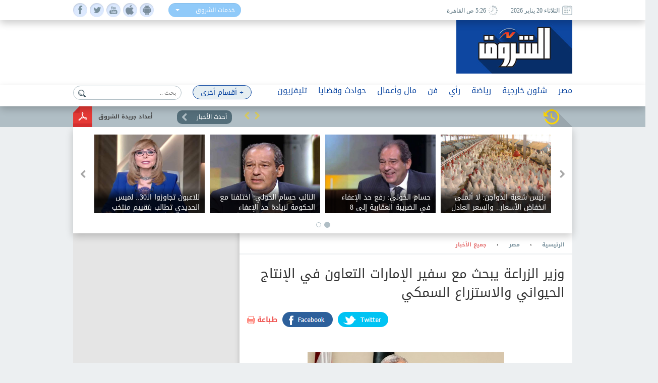

--- FILE ---
content_type: text/html; charset=utf-8
request_url: https://www.shorouknews.com/news/view.aspx?cdate=27052021&id=fdb9e09f-a1ce-4d46-b0ae-78c06759638d
body_size: 18378
content:


<!DOCTYPE html PUBLIC "-//W3C//DTD XHTML 1.0 Transitional//EN" "http://www.w3.org/TR/xhtml1/DTD/xhtml1-transitional.dtd">
<html xmlns="http://www.w3.org/1999/xhtml" xml:lang="ar-eg" lang="ar-eg">
<head id="Head1"><link id="MetaUrl_Canonical" rel="canonical" href="https://www.shorouknews.com/news/view.aspx?cdate=27052021&amp;id=fdb9e09f-a1ce-4d46-b0ae-78c06759638d" /><meta content="text/html; charset=utf-8" />

    
    <script async src="https://pagead2.googlesyndication.com/pagead/js/adsbygoogle.js?client=ca-pub-1174047515069954"
     crossorigin="anonymous"></script>

    <script async src="https://pagead2.googlesyndication.com/pagead/js/adsbygoogle.js?client=ca-pub-7072246965452303"
     crossorigin="anonymous"></script>
    


<script type='text/javascript'>
    var googletag = googletag || {};
    googletag.cmd = googletag.cmd || [];
    (function () {
        var gads = document.createElement('script');
        gads.async = true;
        gads.type = 'text/javascript';
        var useSSL = 'https:' == document.location.protocol;
        gads.src = (useSSL ? 'https:' : 'http:') +
          '//www.googletagservices.com/tag/js/gpt.js';
        var node = document.getElementsByTagName('script')[0];
        node.parentNode.insertBefore(gads, node);
    })();
    </script>

    <script type='text/javascript'>
        var popupSlot, popupSlot_Home;
        googletag.cmd.push(function () {

            //Managed by Clip
            googletag.defineSlot('/12740106/Home_Right_Wide_Skyscraper_160x600', [160, 600], 'div-gpt-ad-1451389957496-0').addService(googletag.pubads());
            googletag.defineSlot('/12740106/Home_Left_Wide_Skyscraper_160x600', [160, 600], 'div-gpt-ad-1451389957496-1').addService(googletag.pubads());
            googletag.defineSlot('/12740106/Home_Leaderboard_Top_728x90', [728, 90], 'div-gpt-ad-1451389957496-2').addService(googletag.pubads());
            googletag.defineSlot('/12740106/Home_Inline_Rectangle_300x250', [300, 250], 'div-gpt-ad-1451389957496-3').addService(googletag.pubads());
            googletag.defineSlot('/12740106/Home_bottom_custom_570x300', [570, 300], 'div-gpt-ad-1451389957496-4').addService(googletag.pubads());
            googletag.defineSlot('/12740106/Home_2nd_Inline_Rectangle_300x250', [300, 250], 'div-gpt-ad-1451389957496-5').addService(googletag.pubads());
            googletag.defineSlot('/12740106/All_Sections_Inline_Rectangle_300x250', [300, 250], 'div-gpt-ad-1451405396578-2').addService(googletag.pubads());
            googletag.defineSlot('/12740106/All_Sections_2nd_Inline_Rectangle_300x250', [300, 250], 'div-gpt-ad-1451405396578-0').addService(googletag.pubads());
            googletag.defineSlot('/12740106/All_Sections_Leaderboard_Top_728x90', [728, 90], 'div-gpt-ad-1451405396578-3').addService(googletag.pubads());
            googletag.defineSlot('/12740106/All_Sections_Left_Wide_Skyscraper_160x600', [160, 600], 'div-gpt-ad-1451405396578-4').addService(googletag.pubads());
            googletag.defineSlot('/12740106/All_Sections_Right_Wide_Skyscraper_160x600', [160, 600], 'div-gpt-ad-1451405396578-5').addService(googletag.pubads());
            googletag.defineSlot('/12740106/Shorouknews_Innernews_300x600', [300, 600], 'div-gpt-ad-1470315169849-0').addService(googletag.pubads());
            googletag.defineSlot('/12740106/Shorouknews_MultiSize', [[468, 60], [320, 100], [320, 50], [600, 90]], 'div-gpt-ad-1521454979168-0').addService(googletag.pubads());

            popupSlot_Home = googletag.defineSlot('/12740106/Home_Popup_780x400', [780, 400], 'div-gpt-ad-1451998315035-1').addService(googletag.pubads());
            popupSlot = googletag.defineSlot('/12740106/All_Sections_Popup_780x400', [780, 400], 'div-gpt-ad-1451998315035-0').addService(googletag.pubads());

            //googletag.pubads().enableSingleRequest();
            googletag.pubads().collapseEmptyDivs();

            googletag.pubads().addEventListener('slotRenderEnded', function (event) { slotRenderEnded(event); });

            googletag.enableServices();
        });


    </script>


<!-- Facebook Pixel Code -->
<script>
!function(f,b,e,v,n,t,s)
{if(f.fbq)return;n=f.fbq=function(){n.callMethod?
n.callMethod.apply(n,arguments):n.queue.push(arguments)};
if(!f._fbq)f._fbq=n;n.push=n;n.loaded=!0;n.version='2.0';
n.queue=[];t=b.createElement(e);t.async=!0;
t.src=v;s=b.getElementsByTagName(e)[0];
s.parentNode.insertBefore(t,s)}(window,document,'script',
'https://connect.facebook.net/en_US/fbevents.js');
 fbq('init', '2392364917476331'); 
fbq('track', 'PageView');
</script>
<noscript>
 <img height="1" width="1" src="https://www.facebook.com/tr?id=2392364917476331&ev=PageView&noscript=1"/>
</noscript>
<!-- End Facebook Pixel Code -->

    <title>
	
        وزير الزراعة يبحث مع سفير الإمارات التعاون في الإنتاج الحيواني والاستزراع السمكي - 
        بوابة الشروق
</title><meta property="fb:pages" content="91753888816" />
    <script src='/_Scripts/_JavaScript/ServiceManager-2.0.js' type="text/javascript"></script>
    <script src='/_Scripts/_JavaScript/jquery.min.js' type="text/javascript"></script>
    <script src='/_Scripts/_JavaScript/bootstrap.min.js' type="text/javascript"></script>
    <script src='/_Scripts/_JavaScript/jquery.hoverImageEnlarge.js' type="text/javascript"></script>
    <script src='/_Scripts/_JavaScript/superfish.js' type="text/javascript"></script>
    <script src="https://cdn.speakol.com/widget/js/speakol-widget-v2.js"></script>
    <script type="text/javascript">
        $(document.body).on('click', '.dropdown-menu li', function (event) {

            var $target = $(event.currentTarget);

            $target.closest('.btn-group')
                .find('[data-bind="label"]').text($target.text())
                .end()
                .children('.dropdown-toggle').dropdown('toggle');

            return false;

        });
    </script>
    <script type="text/javascript">
        (function ($) { //create closure so we can safely use $ as alias for jQuery
            $(document).ready(function () {
                // initialise plugin
                var example = $('#example').superfish({
                    //add options here if required
                });
                // buttons to demonstrate Superfish's public methods
                $('.destroy').on('click', function () {
                    example.superfish('destroy');
                });
                $('.init').on('click', function () {
                    example.superfish();
                });
                $('.open').on('click', function () {
                    example.children('li:first').superfish('show');
                });
                $('.close').on('click', function () {
                    example.children('li:first').superfish('hide');
                });
            });
        })(jQuery);
    </script>
    <meta id="Head_MetaFBCover" property="og:image" content="https://www.shorouknews.com/uploadedimages/Other/original/sayedzeraanewminister.jpg"></meta>
    <meta property="og:image:width" content="390" />
    <meta property="og:image:height" content="275" />
    <meta property="fb:app_id" content="300970513306659" />
   
    


    <script type="text/javascript">
        var _sf_startpt = (new Date()).getTime()
    </script>
    
    <div id="fb-root"></div>
    <script>(function (d, s, id) {
                var js, fjs = d.getElementsByTagName(s)[0];
                if (d.getElementById(id)) return;
                js = d.createElement(s); js.id = id;
                js.src = "//connect.facebook.net/ar_AR/sdk.js#xfbml=1&version=v2.6&appId=300970513306659";
                fjs.parentNode.insertBefore(js, fjs);
            }(document, 'script', 'facebook-jssdk'));
    </script>
    
    
    <script src="../_Scripts/_JavaScript/jquery.jcarousel.min.js"></script>
    <script src="../_Scripts/_JavaScript/jcarousel.connected-carousels.js"></script>
    <script src="../_Scripts/_JavaScript/jquery.fancybox.js?x=3"></script>


    <script type="application/ld+json">
    {
      "@context": "https://schema.org",
      "@type": "NewsArticle",
      "headline": 'وزير الزراعة يبحث مع سفير الإمارات التعاون في الإنتاج الحيواني والاستزراع السمكي',
      "image": [
        'https://www.shorouknews.com/uploadedimages/Other/original/sayedzeraanewminister.jpg'
       ],
      "datePublished": '2021-05-27T11:41:48.0270000' ,
      "dateModified": '2021-05-27T11:41:48.0270000',
      "author": [{
          "@type": "Organization",
          "name": 'جميع الأخبار',
          "url": 'https://www.shorouknews.com/egypt/allnews'
        },
        {
          "@type": "Organization",
          "name": 'مصر',
          "url": 'https://www.shorouknews.com/egypt'
                 }]
    }
    </script>

    <script type="text/javascript">
        $(document).ready(function () {
            /*
			 *  Simple image gallery. Uses default settings
			 */

            $('.fancybox').fancybox();

            /*
			 *  Different effects
			 */

            // Change title type, overlay closing speed
            $(".fancybox-effects-a").fancybox({
                helpers: {
                    title: {
                        type: 'outside'
                    },
                    overlay: {
                        speedOut: 0
                    }
                }
            });

            // Disable opening and closing animations, change title type
            $(".fancybox-effects-b").fancybox({
                openEffect: 'none',
                closeEffect: 'none',

                helpers: {
                    title: {
                        type: 'over'
                    }
                }
            });

            // Set custom style, close if clicked, change title type and overlay color
            $(".fancybox-effects-c").fancybox({
                wrapCSS: 'fancybox-custom',
                closeClick: true,

                openEffect: 'none',

                helpers: {
                    title: {
                        type: 'inside'
                    },
                    overlay: {
                        css: {
                            'background': 'rgba(238,238,238,0.85)'
                        }
                    }
                }
            });

            // Remove padding, set opening and closing animations, close if clicked and disable overlay
            $(".fancybox-effects-d").fancybox({
                padding: 0,

                openEffect: 'elastic',
                openSpeed: 150,

                closeEffect: 'elastic',
                closeSpeed: 150,

                closeClick: true,

                helpers: {
                    overlay: null
                }
            });

            /*
			 *  Button helper. Disable animations, hide close button, change title type and content
			 */

            $('.fancybox-buttons').fancybox({
                openEffect: 'none',
                closeEffect: 'none',

                prevEffect: 'none',
                nextEffect: 'none',

                closeBtn: false,

                helpers: {
                    title: {
                        type: 'inside'
                    },
                    buttons: {}
                },

                afterLoad: function () {
                    this.title = 'Image ' + (this.index + 1) + ' of ' + this.group.length + (this.title ? ' - ' + this.title : '');
                }
            });


            /*
			 *  Thumbnail helper. Disable animations, hide close button, arrows and slide to next gallery item if clicked
			 */

            $('.fancybox-thumbs').fancybox({
                prevEffect: 'none',
                nextEffect: 'none',

                closeBtn: false,
                arrows: false,
                nextClick: true,

                helpers: {
                    thumbs: {
                        width: 50,
                        height: 50
                    }
                }
            });

            /*
			 *  Media helper. Group items, disable animations, hide arrows, enable media and button helpers.
			*/
            $('.fancybox-media')
                .attr('rel', 'media-gallery')
                .fancybox({
                    openEffect: 'none',
                    closeEffect: 'none',
                    prevEffect: 'none',
                    nextEffect: 'none',

                    arrows: false,
                    helpers: {
                        media: {},
                        buttons: {}
                    }
                });

            /*
			 *  Open manually
			 */

            $("#fancybox-manual-a").click(function () {
                $.fancybox.open('1_b.jpg');
            });

            $("#fancybox-manual-b").click(function () {
                $.fancybox.open({
                    href: 'iframe.html',
                    type: 'iframe',
                    padding: 5
                });
            });

            $("#fancybox-manual-c").click(function () {
                $.fancybox.open([
                    {
                        href: '1_b.jpg',
                        title: 'My title'
                    }, {
                        href: '2_b.jpg',
                        title: '2nd title'
                    }, {
                        href: '3_b.jpg'
                    }
                ], {
                        helpers: {
                            thumbs: {
                                width: 75,
                                height: 50
                            }
                        }
                    });
            });


        });
    </script>
    <style type="text/css">
        .fancybox-custom .fancybox-skin {
            box-shadow: 0 0 50px #222;
        }
    </style>

<meta name="keyWords" /><meta name="description" content="استقبل وزير الزراعة واستصلاح الأراضي السيد القصير، سفير دولة الإمارات العربية المتحدة بالقاهرة الدكتور حمد سعيد الشامسي" /><link href="../App_Themes/Site_Blue/bootstrap.css" type="text/css" rel="stylesheet" /><link href="../App_Themes/Site_Blue/Font/droidarabickufi.css" type="text/css" rel="stylesheet" /><link href="../App_Themes/Site_Blue/main25.css" type="text/css" rel="stylesheet" /><link href="../App_Themes/Site_Blue/reset.css" type="text/css" rel="stylesheet" /></head>
<body>
    <form method="post" action="./view.aspx?cdate=27052021&amp;id=fdb9e09f-a1ce-4d46-b0ae-78c06759638d" id="form1">
<div class="aspNetHidden">
<input type="hidden" name="__VIEWSTATE" id="__VIEWSTATE" value="/M34ruPYfVeM2oxf2bGdr/WOhZ1HtjOLY/1YeO0U3pILNy7Z7rf1+FrC3v7VPL29b71bY2NOXqkXLeVjgTvKrWZjmg0TwiLqWOBUrkNv6yw=" />
</div>

<div class="aspNetHidden">

	<input type="hidden" name="__VIEWSTATEGENERATOR" id="__VIEWSTATEGENERATOR" value="B69F4D26" />
	<input type="hidden" name="__EVENTTARGET" id="__EVENTTARGET" value="" />
	<input type="hidden" name="__EVENTARGUMENT" id="__EVENTARGUMENT" value="" />
	<input type="hidden" name="__EVENTVALIDATION" id="__EVENTVALIDATION" value="BBMCQd53URfbQYc4ykVnHs2IQVTtvMfGhOs4H4l8f3R37KKP8Heo3GjIF7qEpmgmgWhGY6hQdl0GAlowhnm8mgvK9RO4BzaaGizD6CpsZxxJl5VTXeEIe3XM3IwruyM285hLw7mPR2Ilzot5ua9vJEr2h/DPEYeEP4cjohJJF7T+I0jYrkssos/FtnHzeKu+5BBwLM5pzUMM6wdbV4iHZg==" />
</div>
    <!-- Start Alexa Certify Javascript -->
    <script type="text/javascript" src="https://d31qbv1cthcecs.cloudfront.net/atrk.js"></script>
    <script type="text/javascript">
        _atrk_opts = { atrk_acct: "RaMVf1a8n5000a", domain: "shorouknews.com" }; atrk();
    </script>
    <noscript>
        <img src="https://d5nxst8fruw4z.cloudfront.net/atrk.gif?account=RaMVf1a8n5000a" style="display: none"
            height="1" width="1" alt="" />
    </noscript>
    <!-- End Alexa Certify Javascript -->
    

    <!-- HEADER -->
    <header>

	    <div class="top">
		    <div class="wrapper">
			    <div class="socialIcons">
				    <ul>
					    <li><a class="fb" href="https://www.facebook.com/shorouknews" target="_blank"> </a></li>
					    <li><a class="tw" href="https://twitter.com/#!/shorouk_news" target="_blank"> </a></li>
					    <li><a class="yt" href="https://www.youtube.com/channel/UCGONWo6kCXGwtyA8SHrHIAw" target="_blank"> </a></li>
                        <li><a class="ios" href="https://itunes.apple.com/us/app/%D8%A7%D9%84%D8%B4%D8%B1%D9%88%D9%82/id1458481490" target="_blank"> </a></li>
                        <li><a class="android" href="https://play.google.com/store/apps/details?id=com.priland.shorouknews" target="_blank"> </a></li>
				    </ul>
			    </div>
			    <div class="servSelect">
				    <div class="btn-group btn-input clearfix">
					    <button type="button" class="dropdown-toggle form-control" data-toggle="dropdown">
						    <span data-bind="label">خدمات الشروق</span> <span class="caret"></span>
					    </button>
					    <ul class="dropdown-menu" role="menu">
                            <li><a href="../currency">أسعار العملات</a></li>
                         
						    <li><a href="../prayertimes">مواقيت الصلاة</a></li>
                            <li><a href="../rss">تلقيمات RSS</a></li>
                            <li><a href="../apps">خدمات الموبايل</a></li>
					    </ul>
				    </div>
			    </div>
                
			    <div class="dateArea">
				    <span>
					    <i><img src="../app_themes/images/date-ico.jpg" alt="" /></i>
					    الثلاثاء 20 يناير 2026
				    </span>
				    <span>
					    <i><img src="../app_themes/images/clock-ico.jpg" alt="" /></i>
					     5:26 ص  القاهرة</span>
				    
			    </div>
		    </div>
	    </div>
	
	    <div class="middleHeader">
		    <div class="wrapper">
			    <div class="logo">
				    <a href="../">
					    <img src="../app_themes/images/logo.jpg" alt="بوابة الشروق" />
				    </a>
			    </div>
			    <div id="Body_DivAd" class="ad">
                     
<!-- /12740106/All_Sections_Leaderboard_Top_728x90 -->
<div id='div-gpt-ad-1451405396578-3' style='height: 90px; width: 728px;'>
    <script type='text/javascript'>
        googletag.cmd.push(function () { googletag.display('div-gpt-ad-1451405396578-3'); });
    </script>
</div>

			    </div>
			    <div class="clear"></div>
               
		    </div>
	    </div>

        <!-- RAMADAN -->
        <div class="blank">
        </div>
        <!-- RAMADAN -->
         
        <div class="navArea">
		
		    <nav>

			    <ul class="navFirstul">

				    <li class="search">
				     
<script type="text/javascript">
    function clickButton(e, buttonid) {
        //    debugger;
        var bt = document.getElementById(buttonid);
        if (typeof (bt) == 'object') {
            if (navigator.appName.indexOf("Netscape") > -1) {
                if (e.keyCode == 13) {
                    if (bt && typeof (bt.click) == 'undefined') {
                        bt.click = addClickFunction1(bt);
                    }
                }
            }
            if (navigator.appName.indexOf("Microsoft Internet Explorer") > -1) {
                if (event.keyCode == 13) {
                    bt.click();
                    return false;
                }
            }
        }
    }

    function addClickFunction1(bt) {
        //    debugger;
        var result = true;
        if (bt.onclick) result = bt.onclick();
        if (typeof (result) == 'undefined' || result) {
            eval(bt.href);
        }
    }
  
  

</script>
<div id="Body_SearchControl1_Panel1" onkeypress="javascript:return WebForm_FireDefaultButton(event, &#39;Body_SearchControl1_lbtn_Search&#39;)">
	
<div class="search">
    <input type="submit" name="ctl00$ctl00$Body$SearchControl1$lbtn_Search" value="" id="Body_SearchControl1_lbtn_Search" class="searchBtn btn btn-default" aria-label="Left Align" />
    <input name="ctl00$ctl00$Body$SearchControl1$TextBox1" type="text" id="Body_SearchControl1_TextBox1" class="searchBox glyphicon glyphicon-search" placeholder="بحث .." onkeypress="javascript:return clickButton(event,&#39;Body_SearchControl1_lbtn_Search&#39;);" />
    </div>

</div>

				    </li>



          
                



                   <li class="moreNavItem">

                        <ul class="sf-menu" id="example">
                                <li class="moreDropDown">
					                <a class="moreDropDownBtn" href="#" >+ أقسام أخرى</a>

					    <ul>
                             
                                    <li>
								        <a href='/local'>محافظات</a>
                                        
							        </li>
                                 
                                    <li>
								        <a href='/ladies'>مرأة</a>
                                        
							        </li>
                                 
                                    <li>
								        <a href='/variety'>منوعات</a>
                                        <ul id="Body_RptrOtherSections_UlMenu_2">
                                            
                                                       <li><a href='/variety/Internet-Comm'>تكنولوجيا</a></li>
                                                
                                                       <li><a href='/variety/sciences'>علوم</a></li>
                                                
                                                       <li><a href='/variety/Youth-Edu'>شباب وتعليم</a></li>
                                                
                                                       <li><a href='/variety/RostomSt'>9 شارع رستم</a></li>
                                                
                                                       <li><a href='/variety/health'>صحة</a></li>
                                                
                                        </ul>
							        </li>
                                 
                                    <li>
								        <a href='/universities'>جامعات</a>
                                        
							        </li>
                                 
                                    <li>
								        <a href='/people-life'>ألوان الحياة</a>
                                        <ul id="Body_RptrOtherSections_UlMenu_4">
                                            
                                                       <li><a href='/people-life/animals'>حيوانات أليفة</a></li>
                                                
                                                       <li><a href='/people-life/trips'>سفرية وخروجة</a></li>
                                                
                                                       <li><a href='/people-life/history'>تاريخ</a></li>
                                                
                                        </ul>
							        </li>
                                 
                                    <li>
								        <a href='/auto'>سيارات</a>
                                        
							        </li>
                                 
                                    <li>
								        <a href='/Culture'>ثقافة</a>
                                        
							        </li>
                                 
					
                            
                            <li><a href="../galleries" id="Body_A3">صور </a></li>
                            <li><a href="../caricature" id="Body_A4">كاريكاتير </a></li>
                            <li><a href="https://eg.waseet.shorouknews.com/ar/site/cairo/index" id="Body_A2" target="_blank">الوسيط</a></li>
                                       
					    </ul>

    </li>
    </ul>

				    </li>











                    
                                  <li class="dropdown">
                                  	    <a href='/egypt' class="dropdown-toggle disabled" data-toggle="dropdown" role="button" aria-expanded="false">مصر</a>
                                 
                                    	    <ul id="Body_RptrSections_UlMenu_0" class="dropdown-menu" role="menu">
                                                <hr>
                                         <li class="dropDown-innerWithli">
                                              <ul class="dropDown-innerWithColor">

                                                 
                                                  <li class="thumbs">
                                                      <div class="subTop">
                                                             
											                        <a href="/news/view.aspx?cdate=20012026&id=bda07f19-762f-44d5-aaae-5b98c3b95649">
											                         <img id="Body_RptrSections_RptrLatestNews_0_imgNews_0" src="https://www.shorouknews.com/uploadedimages/Sections/Egypt/original/Unti%d9%84%d8%a7%d8%a8%d8%a8%d8%a8%d8%a8%d8%a8%d8%a8%d8%a8%d8%a8%d8%a8%d9%84%d9%84%d9%84%d9%84%d9%84%d9%84%d9%84%d9%84%d9%84%d9%84%d9%84%d9%84%d9%84%d9%8a%d9%8a%d8%a8%d8%a8%d8%a8%d8%a8%d8%a8%d8%a8%d8%a8tled.jpg" />
												                        <span>مستشار رئيس الوزراء الصيني: المتحف المصري الكبير عمل معماري عالمي ومنصة حضارية للإنسانية</span>
											                        </a>
                                                                
											                        <a href="/news/view.aspx?cdate=20012026&id=3431e7a0-419d-47d1-ae9a-0878f1d52a2a">
											                         <img id="Body_RptrSections_RptrLatestNews_0_imgNews_1" src="https://www.shorouknews.com/uploadedimages/Sections/Egypt/original/Unti%d9%84%d8%a7%d8%a8%d8%a8%d8%a8%d8%a8%d8%a8%d8%a8%d9%8a%d9%8a%d8%a8%d8%a8%d8%a8%d8%a8%d8%a8%d8%a8%d8%a8tled.jpg" />
												                        <span>متدربان بالأكاديمية العسكرية يستعرضان تجربة التدريب: مواجهة التطرف وصقل مهارات العمل الدبلوماسي</span>
											                        </a>
                                                                
											                        <a href="/news/view.aspx?cdate=20012026&id=1fb8002a-f9ce-4257-a79c-497c7d113b51">
											                         <img id="Body_RptrSections_RptrLatestNews_0_imgNews_2" src="https://www.shorouknews.com/uploadedimages/Sections/Egypt/original/202510261153225322.jpg" />
												                        <span>نائب برلماني: إدارة الرئيس السيسي للملفات الإقليمية والدولية تعكس ثقل مصر ومكانتها المحورية</span>
											                        </a>
                                                                
											                        <a href="/news/view.aspx?cdate=20012026&id=110b061c-0c46-4a59-94ef-cf802633aea8">
											                         <img id="Body_RptrSections_RptrLatestNews_0_imgNews_3" src="https://www.shorouknews.com/uploadedimages/Sections/Egypt/original/Unti%d9%84%d8%a7%d8%a8%d8%a8%d8%a8%d8%a8%d8%a8%d8%a8%d8%a8%d8%a8%d8%a8%d8%a8%d8%a8%d8%a8%d8%a8tled.jpg" />
												                        <span>شهادات متدربو الأكاديمية العسكرية.. تدريب يصنع الانضباط ويغير نمط الحياة</span>
											                        </a>
                                                                
                                                          <div class="clear"></div>
                                                          </div>
                                                      
                                                      </li>
                                                </ul>
                                            </li>
                                        </ul>
                                    </li>
                                
                                  <li class="dropdown">
                                  	    <a href='/Politics' class="dropdown-toggle disabled" data-toggle="dropdown" role="button" aria-expanded="false">شئون خارجية</a>
                                 
                                    	    <ul id="Body_RptrSections_UlMenu_1" class="dropdown-menu" role="menu">
                                                <hr>
                                         <li class="dropDown-innerWithli">
                                              <ul class="dropDown-innerWithColor">

                                                 <li id="Body_RptrSections_LiSubSections_1" class="subSections">
									                <ul>
                                                        
                                                                <li class="subSectionsItem">
                                                                    <h2>
                                                                        <a href='/Politics/arab'>
                                                                            شرق أوسط</a>
                                                                    </h2>
                                                                </li>
                                                            
                                                                <li class="subSectionsItem">
                                                                    <h2>
                                                                        <a href='/Politics/world'>
                                                                            العالم</a>
                                                                    </h2>
                                                                </li>
                                                            
                                                    </ul>
                                                        </li>
                                                  <li class="thumbs">
                                                      <div class="subTop">
                                                             
											                        <a href="/news/view.aspx?cdate=20012026&id=2ee5462b-141f-4da2-8bc9-1a1ba0bf5ddb">
											                         <img id="Body_RptrSections_RptrLatestNews_1_imgNews_0" src="https://www.shorouknews.com/uploadedimages/Other/original/nyWtHQ67.jpg" />
												                        <span>خضر ألمانيا يتهمون حزب ميرتس بالهروب من الواقع في النزاع حول جرينلاند </span>
											                        </a>
                                                                
											                        <a href="/news/view.aspx?cdate=20012026&id=396a73fe-4da2-4a8a-86d5-9251916d350c">
											                         <img id="Body_RptrSections_RptrLatestNews_1_imgNews_1" src="https://www.shorouknews.com/uploadedimages/Sections/Politics/original/2024-08-11T005706Z_800487594_RC2DC9AV0UXY_RTRMADP_3_UKRAINE-CRISIS-RUSSIA-KURSK-INJURIES.jpeg" />
												                        <span>أوكرانيا تعلن ضبط روسي مشتبه بتورطه في تصفية أسرى حرب بكورسك </span>
											                        </a>
                                                                
											                        <a href="/news/view.aspx?cdate=20012026&id=811a0ef8-6e4d-43fd-a47f-9fc06eacc4e9">
											                         <img id="Body_RptrSections_RptrLatestNews_1_imgNews_2" src="https://www.shorouknews.com/uploadedimages/Sections/Politics/original/1662030515blobid0.jpg" />
												                        <span>متحدث رئاسي سوري: من المتوقع أن ترفض فرنسا دعوة ترامب للانضمام إلى مجلس سلام غزة</span>
											                        </a>
                                                                
                                                          <div class="clear"></div>
                                                          </div>
                                                      
                                                      </li>
                                                </ul>
                                            </li>
                                        </ul>
                                    </li>
                                
                                  <li class="dropdown">
                                  	    <a href='/sports' class="dropdown-toggle disabled" data-toggle="dropdown" role="button" aria-expanded="false">رياضة</a>
                                 
                                    	    <ul id="Body_RptrSections_UlMenu_2" class="dropdown-menu" role="menu">
                                                <hr>
                                         <li class="dropDown-innerWithli">
                                              <ul class="dropDown-innerWithColor">

                                                 <li id="Body_RptrSections_LiSubSections_2" class="subSections">
									                <ul>
                                                        
                                                                <li class="subSectionsItem">
                                                                    <h2>
                                                                        <a href='/sports/local-sports'>
                                                                            رياضة محلية</a>
                                                                    </h2>
                                                                </li>
                                                            
                                                                <li class="subSectionsItem">
                                                                    <h2>
                                                                        <a href='/sports/international'>
                                                                            رياضة عالمية</a>
                                                                    </h2>
                                                                </li>
                                                            
                                                    </ul>
                                                        </li>
                                                  <li class="thumbs">
                                                      <div class="subTop">
                                                             
											                        <a href="/news/view.aspx?cdate=20012026&id=60f4d2e5-1f13-4fa4-b2d5-dec11eb2b086">
											                         <img id="Body_RptrSections_RptrLatestNews_2_imgNews_0" src="https://www.shorouknews.com/uploadedimages/Sections/Sports/original/-8-98-89-892020_8_21_14_33.jpg" />
												                        <span>نجم الأهلي السابق: بيع اللاعبين حل لأزمة الزمالك المالية</span>
											                        </a>
                                                                
											                        <a href="/news/view.aspx?cdate=20012026&id=62b40bfa-b5fe-410e-9d32-5e689605c92c">
											                         <img id="Body_RptrSections_RptrLatestNews_2_imgNews_1" src="https://www.shorouknews.com/uploadedimages/Sections/Sports/original/%d8%ad%d8%b3%d8%a7%d9%85%20%d9%88%d8%b5%d9%84%d8%a7%d8%ad%202025.jpg" />
												                        <span>نجم الزمالك السابق: حسام حسن محظوظ بوجود صلاح</span>
											                        </a>
                                                                
											                        <a href="/news/view.aspx?cdate=20012026&id=4758ee2d-8e7d-40ba-9393-a1ce9ae6d24d">
											                         <img id="Body_RptrSections_RptrLatestNews_2_imgNews_2" src="https://www.shorouknews.com/uploadedimages/Sections/Sports/original/hamza-abdelkarim-2025.jpg" />
												                        <span>ضياء السيد: برشلونة سبب تعثر صفقة حمزة عبدالكريم</span>
											                        </a>
                                                                
                                                          <div class="clear"></div>
                                                          </div>
                                                      
                                                      </li>
                                                </ul>
                                            </li>
                                        </ul>
                                    </li>
                                
                                  <li class="dropdown">
                                  	    <a href='/columns' class="dropdown-toggle disabled" data-toggle="dropdown" role="button" aria-expanded="false">رأي</a>
                                 
                                    	    
                                    </li>
                                
                                  <li class="dropdown">
                                  	    <a href='/art' class="dropdown-toggle disabled" data-toggle="dropdown" role="button" aria-expanded="false">فن</a>
                                 
                                    	    <ul id="Body_RptrSections_UlMenu_4" class="dropdown-menu" role="menu">
                                                <hr>
                                         <li class="dropDown-innerWithli">
                                              <ul class="dropDown-innerWithColor">

                                                 
                                                  <li class="thumbs">
                                                      <div class="subTop">
                                                             
											                        <a href="/news/view.aspx?cdate=20012026&id=5df6bc67-c238-46ed-8435-34d50a71ec0b">
											                         <img id="Body_RptrSections_RptrLatestNews_4_imgNews_0" src="https://www.shorouknews.com/uploadedimages/Other/original/%d8%a8%d8%b1%d9%84%d9%8a%d9%86%d9%86%d9%86%d9%86%d9%86%d9%86%d9%86%d9%86%d9%86%d9%86%d9%86%d9%86%d9%86%d9%86%d9%86%d9%86%d9%86%d9%86%d9%86%d9%86%d9%86%d9%86%d9%86%d9%86%d9%86%d9%86%d9%86%d9%86%d9%86%d9%86%d9%86%d9%86%d9%86%d9%86%d9%86%d9%86%d9%86%d9%86%d9%86%d9%86%d9%86%d9%86%d9%86%d9%86%d9%86%d9%86%d9%86%d9%86%d9%86%d9%86%d9%86%d9%86%d9%86%d9%86%d9%86%d9%86%d9%86%d9%86%d9%86%d9%86%d9%86%d9%86%d9%86%d9%86.JPG" />
												                        <span>انطلاق فعاليات مهرجان ماكس أوفولس السينمائي بمشاركة 146 فيلما </span>
											                        </a>
                                                                
											                        <a href="/news/view.aspx?cdate=19012026&id=6984476e-77a6-4d7f-839e-d36d48747438">
											                         <img id="Body_RptrSections_RptrLatestNews_4_imgNews_1" src="https://www.shorouknews.com/uploadedimages/Other/original/565656999999999999999999999999.JPG" />
												                        <span>الفنانة ألين خلف تفتح النار على مدير أعمالها السابق: جيجي لامارا انتقم مني بصناعة نانسي عجرم «نسخة مني»</span>
											                        </a>
                                                                
											                        <a href="/news/view.aspx?cdate=19012026&id=129ad161-b797-4750-a674-f9eddc273af2">
											                         <img id="Body_RptrSections_RptrLatestNews_4_imgNews_2" src="https://www.shorouknews.com/uploadedimages/Other/original/68685555555555555555555555.JPG" />
												                        <span>بعد 3 سنوات غياب.. راشد الماجد يعود بحفل غنائي في الرياض 30 يناير الجاري</span>
											                        </a>
                                                                
											                        <a href="/news/view.aspx?cdate=19012026&id=8ef03f1b-8928-4d13-9815-f08a1be1232b">
											                         <img id="Body_RptrSections_RptrLatestNews_4_imgNews_3" src="https://www.shorouknews.com/uploadedimages/Sections/ART/original/Capture8645567890-=89453567890-7654567890.JPG" />
												                        <span>ماجي بو غصن تطرح التريلر الدعائي الأول لمسلسل بالحرام استعدادا لعرضه برمضان 2026</span>
											                        </a>
                                                                
                                                          <div class="clear"></div>
                                                          </div>
                                                      
                                                      </li>
                                                </ul>
                                            </li>
                                        </ul>
                                    </li>
                                
                                  <li class="dropdown">
                                  	    <a href='/Economy' class="dropdown-toggle disabled" data-toggle="dropdown" role="button" aria-expanded="false">مال وأعمال</a>
                                 
                                    	    <ul id="Body_RptrSections_UlMenu_5" class="dropdown-menu" role="menu">
                                                <hr>
                                         <li class="dropDown-innerWithli">
                                              <ul class="dropDown-innerWithColor">

                                                 <li id="Body_RptrSections_LiSubSections_5" class="subSections">
									                <ul>
                                                        
                                                                <li class="subSectionsItem">
                                                                    <h2>
                                                                        <a href='/Economy/business'>
                                                                            أعمال</a>
                                                                    </h2>
                                                                </li>
                                                            
                                                                <li class="subSectionsItem">
                                                                    <h2>
                                                                        <a href='/Economy/citizines'>
                                                                            مواطن</a>
                                                                    </h2>
                                                                </li>
                                                            
                                                    </ul>
                                                        </li>
                                                  <li class="thumbs">
                                                      <div class="subTop">
                                                             
											                        <a href="/news/view.aspx?cdate=20012026&id=ff53a11b-4747-4969-97b9-dc81d6dfef24">
											                         <img id="Body_RptrSections_RptrLatestNews_5_imgNews_0" src="https://www.shorouknews.com/uploadedimages/Other/original/imagesRZCEE970.jpg" />
												                        <span>شعبة الذهب: صادراتنا قفزت من 1.8 إلى 7 مليارات دولار في 2025.. و40% منها مشغولات</span>
											                        </a>
                                                                
											                        <a href="/news/view.aspx?cdate=20012026&id=dc52a2fe-2c2b-40c0-bb3c-864deec3582b">
											                         <img id="Body_RptrSections_RptrLatestNews_5_imgNews_1" src="https://www.shorouknews.com/uploadedimages/Sections/Egypt/Local/original/19_2017-636319963235508184-550.jpg" />
												                        <span>رئيس شعبة الدواجن: لا أتمنى انخفاض الأسعار.. والسعر العادل للكيلو لا يقل عن 70 لـ 75 جنيها</span>
											                        </a>
                                                                
											                        <a href="/news/view.aspx?cdate=20012026&id=0413b7eb-c741-4758-b705-e2edb6c0eda9">
											                         <img id="Body_RptrSections_RptrLatestNews_5_imgNews_2" src="https://www.shorouknews.com/uploadedimages/Other/original/%d8%ad%d8%b3%d8%a7%d9%85%20%d8%a7%d9%84%d8%ae%d9%88%d9%84%d9%8a%20%d8%b9%d9%86%20%d8%aa%d8%a3%d9%8a%d9%8a%d8%af%20%d9%85%d8%b3%d8%aa%d9%82%d8%a8%d9%84%20%d9%88%d8%b7%d9%86.jpg" />
												                        <span>حسام الخولي: رفع حد الإعفاء في الضريبة العقارية إلى 8 ملايين جنيه حماية للطبقة المتوسطة</span>
											                        </a>
                                                                
                                                          <div class="clear"></div>
                                                          </div>
                                                      
                                                      </li>
                                                </ul>
                                            </li>
                                        </ul>
                                    </li>
                                
                                  <li class="dropdown">
                                  	    <a href='/accidents' class="dropdown-toggle disabled" data-toggle="dropdown" role="button" aria-expanded="false">حوادث وقضايا</a>
                                 
                                    	    <ul id="Body_RptrSections_UlMenu_6" class="dropdown-menu" role="menu">
                                                <hr>
                                         <li class="dropDown-innerWithli">
                                              <ul class="dropDown-innerWithColor">

                                                 
                                                  <li class="thumbs">
                                                      <div class="subTop">
                                                             
											                        <a href="/news/view.aspx?cdate=20012026&id=205baf3e-54e2-49d4-8282-4003b3f39a3a">
											                         <img id="Body_RptrSections_RptrLatestNews_6_imgNews_0" src="https://www.shorouknews.com/uploadedimages/Sections/Egypt/Local/original/20250108035055470454500.jpg" />
												                        <span>انتحار ربة منزل بسبب خلافات أسرية بطامية في الفيوم</span>
											                        </a>
                                                                
											                        <a href="/news/view.aspx?cdate=19012026&id=b0874f5d-3de7-4ff7-9f59-0ba54b17b712">
											                         <img id="Body_RptrSections_RptrLatestNews_6_imgNews_1" src="https://www.shorouknews.com/uploadedimages/Other/original/4536782987647890-444444444444.JPG" />
												                        <span>العثور على جثة شاب غريق بشاطئ العريش في شمال سيناء</span>
											                        </a>
                                                                
											                        <a href="/news/view.aspx?cdate=19012026&id=6b96e6f2-6201-47e7-9f78-4ca93f892a2d">
											                         <img id="Body_RptrSections_RptrLatestNews_6_imgNews_2" src="https://www.shorouknews.com/uploadedimages/Other/original/%d8%ad%d8%a8%d8%b3%d8%b3%d8%b3%d8%b3%d8%b3%d8%b3%d8%b3%d8%b3%d8%b3%d8%b36666666666666666.jpg" />
												                        <span>جنايات الإسكندرية تحيل أوراق 7 متهمين بقتل سائق والشروع في قتل آخر إلى المفتي</span>
											                        </a>
                                                                
											                        <a href="/news/view.aspx?cdate=19012026&id=79d354d5-9d42-42d6-95dc-8d1cb8aac01b">
											                         <img id="Body_RptrSections_RptrLatestNews_6_imgNews_3" src="https://www.shorouknews.com/uploadedimages/Sections/Egypt/Accidents/original/2d34cb3b-175f-4b79-98cf-afc279ff1bf6.jpg" />
												                        <span>كسر بالجمجمة.. إصابة شاب في حادث دهس أثناء عبور الطريق بالمقطم</span>
											                        </a>
                                                                
                                                          <div class="clear"></div>
                                                          </div>
                                                      
                                                      </li>
                                                </ul>
                                            </li>
                                        </ul>
                                    </li>
                                
                                  <li class="dropdown">
                                  	    <a href='/tv' class="dropdown-toggle disabled" data-toggle="dropdown" role="button" aria-expanded="false">تليفزيون</a>
                                 
                                    	    <ul id="Body_RptrSections_UlMenu_7" class="dropdown-menu" role="menu">
                                                <hr>
                                         <li class="dropDown-innerWithli">
                                              <ul class="dropDown-innerWithColor">

                                                 
                                                  <li class="thumbs">
                                                      <div class="subTop">
                                                             
											                        <a href="/news/view.aspx?cdate=20012026&id=2c135cdc-658e-414c-b34d-cbe3cef05c65">
											                         <img id="Body_RptrSections_RptrLatestNews_7_imgNews_0" src="https://www.shorouknews.com/uploadedimages/Other/original/2019_9_29_22_31_22_559.jpg" />
												                        <span>محمد علي خير: «الدين الخارجي ماسك في رجل الحكومة اليمين والداخلي في الشمال»</span>
											                        </a>
                                                                
											                        <a href="/news/view.aspx?cdate=20012026&id=150f75d9-f458-4458-bc05-c31a14881139">
											                         <img id="Body_RptrSections_RptrLatestNews_7_imgNews_1" src="https://www.shorouknews.com/uploadedimages/Other/original/%d9%84888888888888888888888888888888888888888888888888888888888888888888888888888888.jpg" />
												                        <span>للاعبون تجاوزوا الـ30.. لميس الحديدي تطالب بتقييم منتخب مصر قبل كأس العالم</span>
											                        </a>
                                                                
											                        <a href="/news/view.aspx?cdate=20012026&id=2c50514a-edaf-4bff-b6b0-37161f413207">
											                         <img id="Body_RptrSections_RptrLatestNews_7_imgNews_2" src="https://www.shorouknews.com/uploadedimages/Sections/Egypt/original/Capture%d8%ad98564670-=04560.JPG" />
												                        <span>تامر أمين: نهائي المغرب والسنغال كشف دروسًا كروية عديدة وكافأ ساديو ماني</span>
											                        </a>
                                                                
											                        <a href="/news/view.aspx?cdate=20012026&id=e9763abd-0df3-4c1c-a735-c10ed61a06fe">
											                         <img id="Body_RptrSections_RptrLatestNews_7_imgNews_3" src="https://www.shorouknews.com/uploadedimages/Other/original/1352278000000542.jpg" />
												                        <span>محمد علي خير لـ ناجي الشهابي: الاعتراف بثورة يناير أو عدمه «لا يقلل منها ولا يزيدها».. وهل ينفع تغير كلامك كده؟</span>
											                        </a>
                                                                
                                                          <div class="clear"></div>
                                                          </div>
                                                      
                                                      </li>
                                                </ul>
                                            </li>
                                        </ul>
                                    </li>
                                

			    </ul>
				

				
			

		    </nav>

	    </div>

	    <div class="tickerArea">
		    <div class="wrapper"> 
			
		    <div class="tickerMain">
                        <div class="ticker">
                            <div id="carousel-ticker" class="carousel slide" data-ride="carousel">
                                <!-- Wrapper for slides -->
                                <div class="carousel-inner" role="listbox">

                                    

                                </div>
                            </div>
                            <!-- Controls -->
                            <a class="left carousel-control" href="#carousel-ticker" role="button" data-slide="prev">
                                <img src='/app_themes/images/yellowArrow-l-ico.png' alt="">
                            </a>
                            <a class="right carousel-control" href="#carousel-ticker" role="button" data-slide="next">
                                <img src='/app_themes/images/yellowArrow-r-ico.png' alt="">
                            </a>
                        </div>
                    </div>

			    <a href="../pdf" class="pdf">أعداد جريدة الشروق</a>
		
	
			    <div class="latestNewsBtn">
				    <a href="../news">أحدث الأخبار</a>
			    </div>
			
		    </div>
	    </div>

           

    </header>
    <!-- HEADER -->


    <div id="Body_Div1" class="wrapper">
        
<script type="text/javascript">
    var adDivID = "div-gpt-ad-1451998315035-0";

    function slotRenderEnded(event) {
        if (event.slot === popupSlot) {
            if (event.isEmpty)
                $("#adPopup").attr("class", "hideAd");
            else {
                var status = $('#' + adDivID).css("display");
                if (status != 'none') {
                    $("#adPopup").attr("class", "showAd");
                    setTimeout(function () {
                        $("#adPopup").attr("class", "hideAd");
                    }, 22000);
                    $(".showAd .close").click(function () {
                        $("#adPopup").attr("class", "hideAd");
                    });
                }
            }
        }
    }
</script>
<div id="adPopup" class="hideAd">
    <div class="close">
    </div>
   <!-- /12740106/All_Sections_Popup_780x400 -->
<div id='div-gpt-ad-1451998315035-0' style='height:400px; width:780px;'>
<script type='text/javascript'>
    googletag.cmd.push(function () { googletag.display('div-gpt-ad-1451998315035-0'); });
</script>
</div>
</div>

        
<div class="shorouknews_TakeOver_left">
  <!-- /12740106/All_Sections_Left_Wide_Skyscraper_160x600 -->
<div id='div-gpt-ad-1451405396578-4' style='height:600px; width:160px;'>
<script type='text/javascript'>
    googletag.cmd.push(function () { googletag.display('div-gpt-ad-1451405396578-4'); });
</script>
</div>
</div>

        
<div class="shorouknews_TakeOver_right">
   <!-- /12740106/All_Sections_Right_Wide_Skyscraper_160x600 -->
<div id='div-gpt-ad-1451405396578-5' style='height:600px; width:160px;'>
<script type='text/javascript'>
    googletag.cmd.push(function () { googletag.display('div-gpt-ad-1451405396578-5'); });
</script>
</div>
</div>

        
        
    <div id="Body_Body_DivTrackCode">
    </div>

    <div class="container">
        <div class="topHotNews">
            <div id="carousel-example-generic" class="carousel slide" data-ride="carousel">
                <!-- Indicators -->
                <ol class="carousel-indicators">
                    
                            <li data-target="#carousel-example-generic" data-slide-to='0' class='active'></li>
                        
                            <li data-target="#carousel-example-generic" data-slide-to='1' class=''></li>
                        
                </ol>

                <!-- Wrapper for slides -->
                <div class="carousel-inner" role="listbox">
                    
                            <div class='item active'><ul class='carouThumbs'>
                            <li>
                                <a href='/news/view.aspx?cdate=20012026&id=dc52a2fe-2c2b-40c0-bb3c-864deec3582b'>
                                    <img src='https://www.shorouknews.com/uploadedimages/Sections/Egypt/Local/original/19_2017-636319963235508184-550.jpg'
                                        title='' alt='' width="170"
                                        height="120" />
                                    <span>رئيس شعبة الدواجن: لا أتمنى انخفاض الأسعار.. والسعر العادل للكيلو لا يقل عن 70 لـ 75 جنيها</span>
                                </a>
                            </li>
                            
                        
                            
                            <li>
                                <a href='/news/view.aspx?cdate=20012026&id=0413b7eb-c741-4758-b705-e2edb6c0eda9'>
                                    <img src='https://www.shorouknews.com/uploadedimages/Other/original/حسام الخولي عن تأييد مستقبل وطن.jpg'
                                        title='' alt='' width="170"
                                        height="120" />
                                    <span>حسام الخولي: رفع حد الإعفاء في الضريبة العقارية إلى 8 ملايين جنيه حماية للطبقة المتوسطة</span>
                                </a>
                            </li>
                            
                        
                            
                            <li>
                                <a href='/news/view.aspx?cdate=20012026&id=d65f9072-82e2-473c-8d61-37b4dbea66fc'>
                                    <img src='https://www.shorouknews.com/uploadedimages/Other/original/16-8-2023_23_28_06_GomhuriaOnline_231692217686.jpg'
                                        title='' alt='' width="170"
                                        height="120" />
                                    <span>النائب حسام الخولي: اختلفنا مع الحكومة لزيادة حد الإعفاء الضريبي.. والقانون يخدم أكبر شريحة من المواطنين</span>
                                </a>
                            </li>
                            
                        
                            
                            <li>
                                <a href='/news/view.aspx?cdate=20012026&id=150f75d9-f458-4458-bc05-c31a14881139'>
                                    <img src='https://www.shorouknews.com/uploadedimages/Other/original/ل888888888888888888888888888888888888888888888888888888888888888888888888888888.jpg'
                                        title='' alt='' width="170"
                                        height="120" />
                                    <span>للاعبون تجاوزوا الـ30.. لميس الحديدي تطالب بتقييم منتخب مصر قبل كأس العالم</span>
                                </a>
                            </li>
                            </ul></div>
                        
                            <div class='item'><ul class='carouThumbs'>
                            <li>
                                <a href='/news/view.aspx?cdate=20012026&id=2c50514a-edaf-4bff-b6b0-37161f413207'>
                                    <img src='https://www.shorouknews.com/uploadedimages/Sections/Egypt/original/Captureح98564670-=04560.JPG'
                                        title='' alt='' width="170"
                                        height="120" />
                                    <span>تامر أمين: نهائي المغرب والسنغال كشف دروسًا كروية عديدة وكافأ ساديو ماني</span>
                                </a>
                            </li>
                            
                        
                            
                            <li>
                                <a href='/news/view.aspx?cdate=20012026&id=e9763abd-0df3-4c1c-a735-c10ed61a06fe'>
                                    <img src='https://www.shorouknews.com/uploadedimages/Other/original/1352278000000542.jpg'
                                        title='' alt='' width="170"
                                        height="120" />
                                    <span>محمد علي خير لـ ناجي الشهابي: الاعتراف بثورة يناير أو عدمه «لا يقلل منها ولا يزيدها».. وهل ينفع تغير كلامك كده؟</span>
                                </a>
                            </li>
                            
                        
                            
                            <li>
                                <a href='/news/view.aspx?cdate=20012026&id=110b061c-0c46-4a59-94ef-cf802633aea8'>
                                    <img src='https://www.shorouknews.com/uploadedimages/Sections/Egypt/original/Untiلابببببببببببببtled.jpg'
                                        title='' alt='' width="170"
                                        height="120" />
                                    <span>شهادات متدربو الأكاديمية العسكرية.. تدريب يصنع الانضباط ويغير نمط الحياة</span>
                                </a>
                            </li>
                            
                        
                            
                            <li>
                                <a href='/news/view.aspx?cdate=20012026&id=60f4d2e5-1f13-4fa4-b2d5-dec11eb2b086'>
                                    <img src='https://www.shorouknews.com/uploadedimages/Sections/Sports/original/-8-98-89-892020_8_21_14_33.jpg'
                                        title='' alt='' width="170"
                                        height="120" />
                                    <span>نجم الأهلي السابق: بيع اللاعبين حل لأزمة الزمالك المالية</span>
                                </a>
                            </li>
                            </ul></div>
                        
                </div>

                <!-- Controls -->
                <a class="left carousel-control" href="#carousel-example-generic" role="button" data-slide="prev">
                    <img src="../app_themes/images/greyArrow-l-ico.png" alt="">
                </a>
                <a class="right carousel-control" href="#carousel-example-generic" role="button" data-slide="next">
                    <img src="../app_themes/images/greyArrow-r-ico.png" alt="">
                </a>
            </div>
        </div>

        <div class="leftArea">

            <div class="leftSep"></div>

            <div class="adMain">
                <div class="ad">
                    
<div class="adSquare">
    <!-- /12740106/All_Sections_Inline_Rectangle_300x250 -->
<div id='div-gpt-ad-1451405396578-2' style='height:250px; width:300px;'>
<script type='text/javascript'>
    googletag.cmd.push(function () { googletag.display('div-gpt-ad-1451405396578-2'); });
</script>
</div>
</div>



                </div>
            </div>
            <blockquote id="Body_Body_MostReadNews_Bq_MostViewed">
       <div class="title">
                    <h1>الأكثر قراءة
                    </h1>
                </div>
                <div class="content">
                    <ul class="leftAreaList">
                        
                                <li>
                                    <div class="image">
                                        <a href="/news/view.aspx?cdate=19012026&id=646cdefd-886c-4395-82ba-7699907e8763">
                                            <img id="Body_Body_MostReadNews_RptrMostviewed_imgNews_0" src="https://www.shorouknews.com/uploadedimages/Sections/Sports/thumb/mane-senegal-morocco.jpg" />
                                        </a>
                                    </div>
                                    <div class="text lineHeight">
                                        <a href="/news/view.aspx?cdate=19012026&id=646cdefd-886c-4395-82ba-7699907e8763">ماني: التهديد بالانسحاب أمام المغرب كان جنونا.. وسأعتزل بعد كأس العالم</a>
                                    </div>
                                    <div class="clear"></div>
                                </li>
                            
                                <li>
                                    <div class="image">
                                        <a href="/news/view.aspx?cdate=19012026&id=91f32e2c-cc9d-4b5b-b686-6d19c0ca7776">
                                            <img id="Body_Body_MostReadNews_RptrMostviewed_imgNews_1" src="https://www.shorouknews.com/uploadedimages/Sections/Sports/thumb/Messenger_creation_FC3B9A26-00EB-41CC-BE0C-DD9E084B9E4E.jpeg" />
                                        </a>
                                    </div>
                                    <div class="text lineHeight">
                                        <a href="/news/view.aspx?cdate=19012026&id=91f32e2c-cc9d-4b5b-b686-6d19c0ca7776">مصر الخامس أفريقيًا.. تصنيف فيفا الشهري بعد نهاية أمم أفريقيا</a>
                                    </div>
                                    <div class="clear"></div>
                                </li>
                            
                                <li>
                                    <div class="image">
                                        <a href="/news/view.aspx?cdate=19012026&id=a137cb9a-7096-4485-a8b0-bc5980fa5fa8">
                                            <img id="Body_Body_MostReadNews_RptrMostviewed_imgNews_2" src="https://www.shorouknews.com/uploadedimages/Other/thumb/%d8%a7%d9%84%d9%86%d8%a7%d8%a6%d8%a8%d8%a9%20%d9%85%d9%87%d8%a7%20%d8%b9%d8%a8%d8%af%20%d8%a7%d9%84%d9%86%d8%a7%d8%b5.jpg" />
                                        </a>
                                    </div>
                                    <div class="text lineHeight">
                                        <a href="/news/view.aspx?cdate=19012026&id=a137cb9a-7096-4485-a8b0-bc5980fa5fa8">النائبة مها عبد الناصر: نرفض طرد مستأجري الإيجار القديم.. ورابطة الملاك: تعديل القانون بأغلبية المجلس</a>
                                    </div>
                                    <div class="clear"></div>
                                </li>
                            
                                <li>
                                    <div class="image">
                                        <a href="/news/view.aspx?cdate=19012026&id=365e317b-586e-4cc5-b6bb-f1b32ba7878b">
                                            <img id="Body_Body_MostReadNews_RptrMostviewed_imgNews_3" src="https://www.shorouknews.com/uploadedimages/Sections/Sports/thumb/gettyimages-2256458641-612x612.jpg" />
                                        </a>
                                    </div>
                                    <div class="text lineHeight">
                                        <a href="/news/view.aspx?cdate=19012026&id=365e317b-586e-4cc5-b6bb-f1b32ba7878b">إنفانتينو يدين فوضى نهائي أمم أفريقيا ويطالب باتخاذ إجراءات صارمة</a>
                                    </div>
                                    <div class="clear"></div>
                                </li>
                            
                    </ul>
                </div>
    </blockquote>
            <blockquote id="Body_Body_Speakol_Left_Bq_MostViewed">
       <div class="title">
                    <h1>قد يعجبك أيضا
                    </h1>
                </div>
                <div class="content">
                    
                    <div class="speakol-widget" id="sp-wi-1213">
                        <script>
                            (spksdk = window.spksdk || []).push({
                                widget_id: "wi-1213",
                                element: "sp-wi-1213"
                            });
                        </script>
                    </div>
                    
                </div>
    </blockquote>

            <div class="adMain">
                <div class="ad">
                    
<!-- /12740106/Shorouknews_Innernews_300x600 -->
<div id='div-gpt-ad-1470315169849-0' style='height: 600px; width: 300px;'>
    <script>
        googletag.cmd.push(function () { googletag.display('div-gpt-ad-1470315169849-0'); });
    </script>
</div>

                </div>
            </div>
            <blockquote>
                <div id="Body_Body_Poll1_DivPollResult" style="display: none">
</div>

<div id="Body_Body_Poll1_DivVote">
    <div class="title">
        <h1>شارك برأيك</h1>
    </div>
    <div class="content voteContent">
        <strong>
            هل تؤيد استمرار حسام حسن في الإدارة الفنية للمنتخب؟</strong>

        <table id="Body_Body_Poll1_RblAnswers">
	<tr>
		<td><input id="Body_Body_Poll1_RblAnswers_0" type="radio" name="ctl00$ctl00$Body$Body$Poll1$RblAnswers" value="b02ab9ae-5b50-4318-b07a-d4c32c9a8fca" /><label for="Body_Body_Poll1_RblAnswers_0">نعم</label></td>
	</tr><tr>
		<td><input id="Body_Body_Poll1_RblAnswers_1" type="radio" name="ctl00$ctl00$Body$Body$Poll1$RblAnswers" value="f8268477-79f4-4053-8639-7e9cce5398fe" /><label for="Body_Body_Poll1_RblAnswers_1">لا</label></td>
	</tr>
</table>
         <div class="voteActions">
        <a class="results" href="javascript:void(0)" onclick="result()">النتـائـج</a>
        <a class="vote" href="javascript:void(0)" onclick="vote()">تصويت</a>
    </div>
        <div class="clear"></div>
    </div>


   

</div>


<script type="text/javascript" language="javascript">
    function vote() {
        var pollDetailsID = $("#Body_Body_Poll1_DivVote").find("input:checked[type='radio']").val();
        if (pollDetailsID) {

            var manager = new serviceManager();
            manager.serviceUrl = '/_Services/PollManagement.asmx/Vote';
            manager.data = '{pollDetailsID:' + JSON.stringify(pollDetailsID) + ',pollID:' + JSON.stringify("8b1fc133-0dcb-40b9-a562-c8138b7ec9a6") + '}';

            manager.run("DivPollResult", function () {
                result(true);
                $("#Body_Body_Poll1_DivVote").remove();
            });
        }
        else
            alert("لم تقم بتسجيل أي اختيار");
    }



    function result(voted) {

        $("#Body_Body_Poll1_DivVote").hide();
        var manager = new serviceManager();
        manager.serviceUrl = '/_Services/ControlsManagement.asmx/GetPollResult';
        manager.data = '{pollID:' + JSON.stringify('8b1fc133-0dcb-40b9-a562-c8138b7ec9a6') + '}';
        manager.run("Body_Body_Poll1_DivPollResult", function () {
            if (!voted)
                $("#Body_Body_Poll1_DivPollResult").append('<div class="resultBackBg"> <a id="backA" class="resultBack" href="javascript:void(0)" onclick="back();">رجوع</a> </div>');

            $("#Body_Body_Poll1_DivPollResult").show("slow");
        });
    }

    function back() {
        $("#Body_Body_Poll1_DivPollResult").hide();
        $("#Body_Body_Poll1_DivPollResult").html("");
        $("#Body_Body_Poll1_DivVote").show("slow");
    }
</script>


            </blockquote>

            <div class="adMain">
                <div class="ad">
                    
<div class="adSquare">
<!-- /12740106/All_Sections_2nd_Inline_Rectangle_300x250 -->
<div id='div-gpt-ad-1451405396578-0' style='height:250px; width:300px;'>
<script type='text/javascript'>
    googletag.cmd.push(function () { googletag.display('div-gpt-ad-1451405396578-0'); });
</script>
</div>
</div>

                </div>
            </div>
            
        </div>
        <!-- leftArea END -->
        <div class="rightArea">
            <div class="breadCrumb">
                <ul>
                    <li><a href='/'>الرئيسية</a></li>
                    <li>›
                    </li>
                    <li><a href='/egypt'>
                        مصر</a></li>
                    <li>›
                    </li>
                    <li class="selected"><a href='/egypt/allnews'>
                        جميع الأخبار</a></li>
                </ul>
                <div class="clear"></div>
            </div>

            <div class="innerNews">
                
                <div class="topDetails" data-spy="affix" data-offset-top="400" id="sticky">
                    <h2></h2>
                    <h1>وزير الزراعة يبحث مع سفير الإمارات التعاون في الإنتاج الحيواني والاستزراع السمكي</h1>
                    

                    <div class="clear"></div>
                    <div class="sharing">
                        <a class="printIcon" target="_blank" href='/news/print.aspx?cdate=27052021&id=fdb9e09f-a1ce-4d46-b0ae-78c06759638d'>طباعة</a>
                        <div class="fbShare">
                            <a href="javascript:return false;" id="shareButton"></a>
                        </div>

                        

                        <div class="twShare">
                            <a href="#" onclick="return share_click(400, 300)"></a>
                        </div>
                        

                        

                        <!-- Modal Start-->
                        <div class="modal fade" id="divShareFb" tabindex="-1" role="dialog" aria-labelledby="myModalLabel">
                            <div class="modal-dialog" role="document">
                                <div class="modal-content fbShareModalMain">
                                    <button type="button" id="close" class="close" data-dismiss="modal" aria-label="Close"><span aria-hidden="true">&times;</span></button>
                                    <div class="modal-body fbShareModal">
                                        <div class="right">
                                            <strong>أعجبك الموضوع؟</strong>
                                            <span>سجّل إعجابك بصفحتنا على فيسبوك لتحصل على المزيد</span>
                                        </div>
                                        <div class="fb-like" data-href="https://www.facebook.com/shorouknews" data-layout="box_count" data-action="like" data-show-faces="false" data-share="false"></div>

                                        <div class="clear"></div>

                                        <div class="link">
                                            أنا معجب بالشروق بالفعل،<a href="#" onclick="javascript:setCookie('ShoroukNewsFbLiked', 'Dont Show', 365); $('#divShareFb').modal('hide');return false; "> لا تظهر هذه الرسالة مرة أخرى</a> .
                                        </div>

                                    </div>
                                </div>
                            </div>
                        </div>
                        <!-- Modal End-->

                        <script type="text/javascript">
                            $(document).ready(function () {
                                function alignModal() {
                                    var modalDialog = $(this).find(".modal-dialog");

                                    // Applying the top margin on modal dialog to align it vertically center
                                    modalDialog.css("margin-top", Math.max(0, ($(window).height() - modalDialog.height()) / 2));
                                }
                                // Align modal when it is displayed
                                $(".modal").on("shown.bs.modal", alignModal);

                                // Align modal when user resize the window
                                $(window).on("resize", function () {
                                    $(".modal:visible").each(alignModal);
                                });
                            });
                        </script>
                        <div class="clear"></div>
                    </div>
                </div>
                <div id="Body_Body_DivImage" class="image">
                    <img src="https://www.shorouknews.com/uploadedimages/Other/original/sayedzeraanewminister.jpg" id="Body_Body_imageMain" width="390" height="275" alt="" />
                    <div class="clear"></div>
                    <span>
                        
                    </span>
                </div>

                <div id="Body_Body_DivAd" style="max-width: 600px; margin: 20px auto; text-align: center;">
                    

<!-- /12740106/Shorouknews_MultiSize -->
<div id='div-gpt-ad-1521454979168-0'>
    <script>
        googletag.cmd.push(function () { googletag.display('div-gpt-ad-1521454979168-0'); });
    </script>
</div>
                </div>

                <div class="date">
                    <strong class="newsAuthor">
                        </strong>
                    <strong>
                        يارا صابر
                    </strong>
                    <br />
                    <span>نشر في:
                            الخميس 27 مايو 2021 - 11:41 ص 
                            | آخر تحديث:
                        الخميس 27 مايو 2021 - 11:41 ص 
                    </span>
                </div>
                <div class="eventContent eventContentNone">
                    <p>استقبل وزير الزراعة واستصلاح الأراضي السيد القصير، سفير دولة الإمارات العربية المتحدة بالقاهرة الدكتور حمد سعيد الشامسي، في بداية عمله بالقاهرة وبحث معه آفاق التعاون الزراعي بين البلدين الشقيقين في المجالات الزراعية المختلفة.</p>
<p>وأكد القصير، في بيان له، اليوم الخميس، على عمق العلاقات الاستراتيجية المتميزة بين مصر والإمارات والتى شهدت تطورا كبيرا بفضل دعم القيادة السياسية في البلدين، مضيفا أنه بحث مع السفير الإماراتي دفع سبل التعاون في مجال الإنتاج الحيواني والداجني والاستزراع السمكي، والخدمات البيطرية والتلقيح الاصطناعي وتحسين السلالات وإنتاج الأمصال واللقاحات البيطرية والتعاون في مجال البحث العلمي والاستثمار والتصنيع الزراعي وخاصة النخيل والتمور.</p>
<p>واستعرض وزير الزراعة، النهضة الزراعية التي تشهدها مصر حاليا في مجال الزراعة من أجل تحقيق الأمن الغذائي للمواطنين، مؤكدا على اهتمام الدولة المصرية بجودة وسلامة الغذاء وصحة الإنسان تبدأ من جودة غذائه.</p>
<p>وأوضح أن مصر تمتلك أفضل المعامل المعتمدة دوليا في فحص السلع الغذائية ذات الأصل الحيواني أو النباتي، وتحقق حاليا الاكتفاء الذاتي من الدواجن وتقوم بالتصدير للخارج بعد اعتماد منظمة الصحة الحيوانية لعدد 30 منشأة مصرية أنها خالية من إنفلونزا الطيور.</p>
<p>ومن ناحيته، أشاد الدكتور حمد سعيد الشامسي سفير الإمارات بالقاهرة، بالعلاقات المتميزة بين البلدين، مؤكدا على توجيهات القيادة بتعميق العلاقات الاقتصادية بينهما وعلى زيادة الاستثمارات الإماراتية في مصر وخاصة في المجال الزراعي.</p>
<p>وأعرب عن سعادته بلقاء وزير الزراعة وعن تطلعه إلى زيارة المعاهد والمعامل البحثية في الوزارة للاطلاع على النهضة التي تشهدها مصر في مجال البحث العلمي الزراعي والتكنولوجي.</p>
                </div>
                
                <div class="clear"></div>
                
                <br />

                
                
                <div class="smsShorouk">
                    <a class="newsInnerSms" href="../mobile-alerts.aspx">خدمة الشروق للرسائل القصيرة SMS..
                اشترك الآن لتصلك أهم الأخبار لحظة بلحظة </a>
                </div>
                <div class="clear">
                </div>
                <br />
                
                

<div class="secRelated">
    <div class="title red">قد يعجبك أيضا</div>
    
    <div class="speakol-widget" id="sp-wi-1090">
        <script>
            (spksdk = window.spksdk || []).push({
                widget_id: "wi-1090",
                element: "sp-wi-1090"
            });
        </script>
    </div>
    
    <div class="clear"></div>
</div>

                <div class="clear"></div>
            </div>
            <br />
            <div class="commenter">
                <!-- Comments -->
                <a name="Comments"></a>
                <div id="Body_Body_DivComments">
                    <!-- do not delete start -->
                    <a name="Commenter"></a>
                    <!-- do not delete end -->
                    <div class="title">شارك بتعليقك</div>
                    <div class="commenterContent">
                        <fb:comments width="639" href='https://www.shorouknews.com/news/view.aspx?cdate=27052021&id=fdb9e09f-a1ce-4d46-b0ae-78c06759638d'
                            num_posts='10'></fb:comments>
                    </div>

                </div>
            </div>

        </div>
        <!-- rightArea END -->
        <div class="clear"></div>
    </div>


    </div>
    <!-- Footer -->

    <footer>
	<div class="top">
		<div class="ad">
			
<div class="footerAd">
    <div class="adCenter">
        <!-- /12740106/Home_bottom_custom_570x300 -->
        <div id='div-gpt-ad-1451389957496-4' style='height: 300px; width: 570px;'>
            <script type='text/javascript'>
                googletag.cmd.push(function () { googletag.display('div-gpt-ad-1451389957496-4'); });
            </script>
        </div>
    </div>
</div>

		</div>
	</div>
	<div class="bottom">
		<div class="wrapper">

            
                           <ul><li class="first">
                                  	<a href='/egypt' class="dropdown-toggle disabled" data-toggle="dropdown" role="button" aria-expanded="false">مصر</a>
                                 		     </li>
                                                
                              </ul>
                            
                           <ul><li class="first">
                                  	<a href='/Politics' class="dropdown-toggle disabled" data-toggle="dropdown" role="button" aria-expanded="false">شئون خارجية</a>
                                 		     </li>
                                                
                                                        <li>
                                                        
                                                                <a href='/Politics/arab'>
                                                                    شرق أوسط</a>
                                                        </li>
                                                    
                                                        <li>
                                                        
                                                                <a href='/Politics/world'>
                                                                    العالم</a>
                                                        </li>
                                                    
                              </ul>
                            
                           <ul><li class="first">
                                  	<a href='/sports' class="dropdown-toggle disabled" data-toggle="dropdown" role="button" aria-expanded="false">رياضة</a>
                                 		     </li>
                                                
                                                        <li>
                                                        
                                                                <a href='/sports/local-sports'>
                                                                    رياضة محلية</a>
                                                        </li>
                                                    
                                                        <li>
                                                        
                                                                <a href='/sports/international'>
                                                                    رياضة عالمية</a>
                                                        </li>
                                                    
                              </ul>
                            
                           <ul><li class="first">
                                  	<a href='/art' class="dropdown-toggle disabled" data-toggle="dropdown" role="button" aria-expanded="false">فن</a>
                                 		     </li>
                                                
                              </ul>
                            
                           <ul><li class="first">
                                  	<a href='/Economy' class="dropdown-toggle disabled" data-toggle="dropdown" role="button" aria-expanded="false">مال وأعمال</a>
                                 		     </li>
                                                
                                                        <li>
                                                        
                                                                <a href='/Economy/business'>
                                                                    أعمال</a>
                                                        </li>
                                                    
                                                        <li>
                                                        
                                                                <a href='/Economy/citizines'>
                                                                    مواطن</a>
                                                        </li>
                                                    
                              </ul>
                            
                           <ul><li class="first">
                                  	<a href='/accidents' class="dropdown-toggle disabled" data-toggle="dropdown" role="button" aria-expanded="false">حوادث وقضايا</a>
                                 		     </li>
                                                
                              </ul>
                            
                           <ul><li class="first">
                                  	<a href='/tv' class="dropdown-toggle disabled" data-toggle="dropdown" role="button" aria-expanded="false">تليفزيون</a>
                                 		     </li>
                                                
                              </ul>
                            
                           <ul><li class="first">
                                  	<a href='/local' class="dropdown-toggle disabled" data-toggle="dropdown" role="button" aria-expanded="false">محافظات</a>
                                 		     </li>
                                                
                              </ul>
                            
                           <ul><li class="first">
                                  	<a href='/ladies' class="dropdown-toggle disabled" data-toggle="dropdown" role="button" aria-expanded="false">مرأة</a>
                                 		     </li>
                                                
                              </ul>
                            
                           <ul><li class="first">
                                  	<a href='/variety' class="dropdown-toggle disabled" data-toggle="dropdown" role="button" aria-expanded="false">منوعات</a>
                                 		     </li>
                                                
                                                        <li>
                                                        
                                                                <a href='/variety/Internet-Comm'>
                                                                    تكنولوجيا</a>
                                                        </li>
                                                    
                                                        <li>
                                                        
                                                                <a href='/variety/sciences'>
                                                                    علوم</a>
                                                        </li>
                                                    
                                                        <li>
                                                        
                                                                <a href='/variety/Youth-Edu'>
                                                                    شباب وتعليم</a>
                                                        </li>
                                                    
                                                        <li>
                                                        
                                                                <a href='/variety/RostomSt'>
                                                                    9 شارع رستم</a>
                                                        </li>
                                                    
                                                        <li>
                                                        
                                                                <a href='/variety/health'>
                                                                    صحة</a>
                                                        </li>
                                                    
                              </ul>
                            
                           <ul><li class="first">
                                  	<a href='/universities' class="dropdown-toggle disabled" data-toggle="dropdown" role="button" aria-expanded="false">جامعات</a>
                                 		     </li>
                                                
                              </ul>
                            
                           <ul><li class="first">
                                  	<a href='/people-life' class="dropdown-toggle disabled" data-toggle="dropdown" role="button" aria-expanded="false">ألوان الحياة</a>
                                 		     </li>
                                                
                                                        <li>
                                                        
                                                                <a href='/people-life/animals'>
                                                                    حيوانات أليفة</a>
                                                        </li>
                                                    
                                                        <li>
                                                        
                                                                <a href='/people-life/trips'>
                                                                    سفرية وخروجة</a>
                                                        </li>
                                                    
                                                        <li>
                                                        
                                                                <a href='/people-life/history'>
                                                                    تاريخ</a>
                                                        </li>
                                                    
                              </ul>
                            
                           <ul><li class="first">
                                  	<a href='/auto' class="dropdown-toggle disabled" data-toggle="dropdown" role="button" aria-expanded="false">سيارات</a>
                                 		     </li>
                                                
                              </ul>
                            
                           <ul><li class="first">
                                  	<a href='/Culture' class="dropdown-toggle disabled" data-toggle="dropdown" role="button" aria-expanded="false">ثقافة</a>
                                 		     </li>
                                                
                              </ul>
                            
                           <ul><li class="first">
                                  	<a href='/services' class="dropdown-toggle disabled" data-toggle="dropdown" role="button" aria-expanded="false">خدمات</a>
                                 		     </li>
                                                
                              </ul>
                            
		
		</div>
		<div class="clear"></div>
	</div>
	<div class="crArea">
		<div class="wrapper">
			<div class="right">
				<ul>
					<li><a href="../contact">اتصل بنا</a></li>
					<li><a href="../terms">شروط الإستخدام</a></li>
					<li><a href="../about">عن الموقع</a></li>
					<li><a href="../mobile-alerts.aspx">خدمة الرسائل</a></li>
				</ul>
				<span>بوابة الشروق  2026 جميع الحقوق محفوظة</span>
			</div>
			<div class="left">
				<strong>
					 <a class="clip" href="https://clipsolutions.com" target="_blank">
						<i><img src="../app_themes/images/clip-ico.jpg" alt="" /></i>
						تصميم وتطوير | CLIPSolutions
					</a>
				</strong>
				<strong>
				<a class="weatherLink" href="https://www.weather.com/" target="_blank">
						<i><img src="../app_themes/images/wa-ico.jpg" alt="" /></i>
						خدمة الطقس | Weather.com
					</a>
				</strong>
			</div>
			<div class="clear"></div>
		</div>
	</div>
</footer>


    
    

    <script type="text/javascript">
        $('#shareButton').click(function () {
            FB.ui({
                method: 'share',
                href: 'https://www.shorouknews.com/news/view.aspx?cdate=27052021&id=fdb9e09f-a1ce-4d46-b0ae-78c06759638d',
            }, function (response) {
                var cookie = getCookie("ShoroukNewsFbLiked");
                if (cookie == "") {
                    $('#divShareFb').modal();
                }
            });

        });

        function setCookie(cname, cvalue, exdays) {
            var d = new Date();
            d.setTime(d.getTime() + (exdays * 24 * 60 * 60 * 1000));
            var expires = "expires=" + d.toUTCString();
            document.cookie = cname + "=" + cvalue + "; " + expires;
        }

        function getCookie(cname) {
            var name = cname + "=";
            var ca = document.cookie.split(';');
            for (var i = 0; i < ca.length; i++) {
                var c = ca[i];
                while (c.charAt(0) == ' ') c = c.substring(1);
                if (c.indexOf(name) == 0) return c.substring(name.length, c.length);
            }
            return "";
        }

        function share_click(width, height, FT) {
            var leftPosition, topPosition;
            //Allow for borders.
            leftPosition = (window.screen.width / 2) - ((width / 2) + 10);
            //Allow for title and status bars.
            topPosition = (window.screen.height / 2) - ((height / 2) + 50);
            var windowFeatures = "status=no,height=" + height + ",width=" + width + ",resizable=yes,left=" + leftPosition + ",top=" + topPosition + ",screenX=" + leftPosition + ",screenY=" + topPosition + ",toolbar=no,menubar=no,scrollbars=no,location=no,directories=no";
            u = location.href;
            t = document.title;
            if (FT == "F") {
                //var popup = window.open('https://www.facebook.com/dialog/feed?app_id=300970513306659&display=popup&link=' + encodeURIComponent(u) + '&picture=' + encodeURIComponent('https://www.shorouknews.com/uploadedimages/Other/thumb/sayedzeraanewminister.jpg').replace(/%20/g, "%2520") + '&redirect_uri=https://www.shorouknews.com/facebook-after-popup.aspx', 'sharer', windowFeatures);
            }
            else
                window.open('https://twitter.com/share?url=' + encodeURIComponent(u) + '&text=' + encodeURIComponent(t.substr(0, 100) + "..."), 'sharer', windowFeatures);
            return false;
        }

    </script>


    
    <!-- Google tag (gtag.js) -->
    <script async src="https://www.googletagmanager.com/gtag/js?id=G-9K72S3WSDG"></script>
    <script>
        window.dataLayer = window.dataLayer || [];
        function gtag(){dataLayer.push(arguments);}
        gtag('js', new Date());

        gtag('config', 'G-9K72S3WSDG');
    </script>
    
    
<script type="text/javascript">
//<![CDATA[
var theForm = document.forms['form1'];
if (!theForm) {
    theForm = document.form1;
}
function __doPostBack(eventTarget, eventArgument) {
    if (!theForm.onsubmit || (theForm.onsubmit() != false)) {
        theForm.__EVENTTARGET.value = eventTarget;
        theForm.__EVENTARGUMENT.value = eventArgument;
        theForm.submit();
    }
}
//]]>
</script>


<script src="/WebResource.axd?d=pynGkmcFUV13He1Qd6_TZGzY28IVvdeoCDSj5fBEwadQP57oWuSRWUZv1GA7jC5wVN_dxUVdh1ajinN1EWoVsQ2&amp;t=638286187360000000" type="text/javascript"></script>
</form>
<script defer src="https://static.cloudflareinsights.com/beacon.min.js/vcd15cbe7772f49c399c6a5babf22c1241717689176015" integrity="sha512-ZpsOmlRQV6y907TI0dKBHq9Md29nnaEIPlkf84rnaERnq6zvWvPUqr2ft8M1aS28oN72PdrCzSjY4U6VaAw1EQ==" data-cf-beacon='{"version":"2024.11.0","token":"ec53b9cb3c8c49518608ef24b103095c","r":1,"server_timing":{"name":{"cfCacheStatus":true,"cfEdge":true,"cfExtPri":true,"cfL4":true,"cfOrigin":true,"cfSpeedBrain":true},"location_startswith":null}}' crossorigin="anonymous"></script>
</body>
</html>


--- FILE ---
content_type: text/html; charset=utf-8
request_url: https://www.google.com/recaptcha/api2/aframe
body_size: 266
content:
<!DOCTYPE HTML><html><head><meta http-equiv="content-type" content="text/html; charset=UTF-8"></head><body><script nonce="0Ndi3bWmTpldTDziMFsNPw">/** Anti-fraud and anti-abuse applications only. See google.com/recaptcha */ try{var clients={'sodar':'https://pagead2.googlesyndication.com/pagead/sodar?'};window.addEventListener("message",function(a){try{if(a.source===window.parent){var b=JSON.parse(a.data);var c=clients[b['id']];if(c){var d=document.createElement('img');d.src=c+b['params']+'&rc='+(localStorage.getItem("rc::a")?sessionStorage.getItem("rc::b"):"");window.document.body.appendChild(d);sessionStorage.setItem("rc::e",parseInt(sessionStorage.getItem("rc::e")||0)+1);localStorage.setItem("rc::h",'1768879618544');}}}catch(b){}});window.parent.postMessage("_grecaptcha_ready", "*");}catch(b){}</script></body></html>